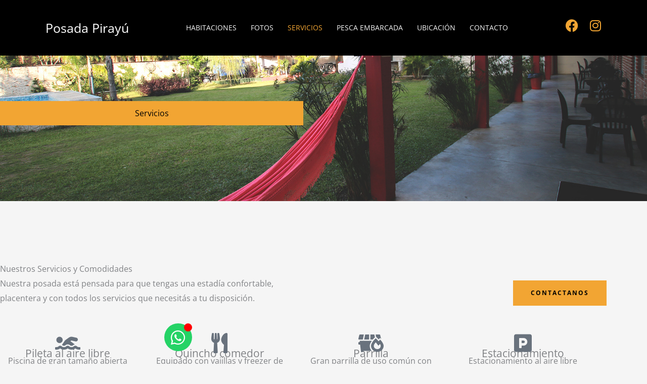

--- FILE ---
content_type: text/css
request_url: https://posadapirayu.com.ar/wp-content/uploads/elementor/css/post-146.css?ver=1768915987
body_size: 2152
content:
.elementor-146 .elementor-element.elementor-element-e059ce7:not(.elementor-motion-effects-element-type-background), .elementor-146 .elementor-element.elementor-element-e059ce7 > .elementor-motion-effects-container > .elementor-motion-effects-layer{background-image:url("https://posadapirayu.com.ar/wp-content/uploads/2022/04/servicios_.jpg");background-position:top center;background-repeat:no-repeat;background-size:cover;}.elementor-146 .elementor-element.elementor-element-e059ce7 > .elementor-background-overlay{background-color:var( --e-global-color-astglobalcolor0 );opacity:0;transition:background 0.3s, border-radius 0.3s, opacity 0.3s;}.elementor-146 .elementor-element.elementor-element-e059ce7{transition:background 0.3s, border 0.3s, border-radius 0.3s, box-shadow 0.3s;padding:200px 0px 150px 0px;}.elementor-146 .elementor-element.elementor-element-363bcf8 > .elementor-element-populated{padding:0% 50% 0% 0%;}.elementor-146 .elementor-element.elementor-element-1ccfb59 > .elementor-widget-container{background-color:var( --e-global-color-astglobalcolor0 );padding:13px 13px 13px 13px;}.elementor-146 .elementor-element.elementor-element-1ccfb59{text-align:center;}.elementor-146 .elementor-element.elementor-element-1ccfb59 .elementor-heading-title{color:var( --e-global-color-astglobalcolor5 );}.elementor-146 .elementor-element.elementor-element-e5f0bbb{transition:background 0.3s, border 0.3s, border-radius 0.3s, box-shadow 0.3s;padding:120px 0px 120px 0px;}.elementor-146 .elementor-element.elementor-element-e5f0bbb > .elementor-background-overlay{transition:background 0.3s, border-radius 0.3s, opacity 0.3s;}.elementor-146 .elementor-element.elementor-element-916cd4b > .elementor-element-populated{padding:0px 0px 0px 0px;}.elementor-146 .elementor-element.elementor-element-92d694f{width:var( --container-widget-width, 50% );max-width:50%;--container-widget-width:50%;--container-widget-flex-grow:0;align-self:center;}.elementor-146 .elementor-element.elementor-element-92d694f .elementor-image-box-wrapper{text-align:start;}.elementor-146 .elementor-element.elementor-element-9a75cee{width:var( --container-widget-width, 50% );max-width:50%;--container-widget-width:50%;--container-widget-flex-grow:0;align-self:flex-end;}.elementor-146 .elementor-element.elementor-element-9a75cee .elementor-button{fill:#000000;color:#000000;}.elementor-146 .elementor-element.elementor-element-9a75cee .elementor-button:hover, .elementor-146 .elementor-element.elementor-element-9a75cee .elementor-button:focus{color:#000000;}.elementor-146 .elementor-element.elementor-element-9a75cee .elementor-button:hover svg, .elementor-146 .elementor-element.elementor-element-9a75cee .elementor-button:focus svg{fill:#000000;}.elementor-146 .elementor-element.elementor-element-6063a96{margin-top:54px;margin-bottom:0px;}.elementor-146 .elementor-element.elementor-element-ec09686.elementor-column > .elementor-widget-wrap{justify-content:space-between;}.elementor-146 .elementor-element.elementor-element-ec09686 > .elementor-widget-wrap > .elementor-widget:not(.elementor-widget__width-auto):not(.elementor-widget__width-initial):not(:last-child):not(.elementor-absolute){margin-block-end:0px;}.elementor-146 .elementor-element.elementor-element-ec09686 > .elementor-element-populated{margin:0px 5px 0px 5px;--e-column-margin-right:5px;--e-column-margin-left:5px;padding:0px 32px 20px 0px;}.elementor-146 .elementor-element.elementor-element-4a82c3f .elementor-icon-box-wrapper{gap:15px;}.elementor-146 .elementor-element.elementor-element-4a82c3f .elementor-icon{font-size:40px;}.elementor-146 .elementor-element.elementor-element-4a82c3f .elementor-icon-box-title, .elementor-146 .elementor-element.elementor-element-4a82c3f .elementor-icon-box-title a{font-size:21px;line-height:1px;}.elementor-146 .elementor-element.elementor-element-9498b5d.elementor-column > .elementor-widget-wrap{justify-content:space-between;}.elementor-146 .elementor-element.elementor-element-9498b5d > .elementor-widget-wrap > .elementor-widget:not(.elementor-widget__width-auto):not(.elementor-widget__width-initial):not(:last-child):not(.elementor-absolute){margin-block-end:0px;}.elementor-146 .elementor-element.elementor-element-9498b5d > .elementor-element-populated{margin:0px 5px 0px 5px;--e-column-margin-right:5px;--e-column-margin-left:5px;padding:0px 32px 20px 0px;}.elementor-146 .elementor-element.elementor-element-bc60ac8 .elementor-icon-box-wrapper{gap:15px;}.elementor-146 .elementor-element.elementor-element-bc60ac8 .elementor-icon{font-size:40px;}.elementor-146 .elementor-element.elementor-element-bc60ac8 .elementor-icon-box-title, .elementor-146 .elementor-element.elementor-element-bc60ac8 .elementor-icon-box-title a{font-size:21px;line-height:1px;}.elementor-146 .elementor-element.elementor-element-61bbdd1.elementor-column > .elementor-widget-wrap{justify-content:space-between;}.elementor-146 .elementor-element.elementor-element-61bbdd1 > .elementor-widget-wrap > .elementor-widget:not(.elementor-widget__width-auto):not(.elementor-widget__width-initial):not(:last-child):not(.elementor-absolute){margin-block-end:0px;}.elementor-146 .elementor-element.elementor-element-61bbdd1 > .elementor-element-populated{margin:0px 5px 0px 5px;--e-column-margin-right:5px;--e-column-margin-left:5px;padding:0px 32px 20px 0px;}.elementor-146 .elementor-element.elementor-element-25b68f6 .elementor-icon-box-wrapper{gap:15px;}.elementor-146 .elementor-element.elementor-element-25b68f6 .elementor-icon{font-size:40px;}.elementor-146 .elementor-element.elementor-element-25b68f6 .elementor-icon-box-title, .elementor-146 .elementor-element.elementor-element-25b68f6 .elementor-icon-box-title a{font-size:21px;line-height:1px;}.elementor-146 .elementor-element.elementor-element-df3435d.elementor-column > .elementor-widget-wrap{justify-content:space-between;}.elementor-146 .elementor-element.elementor-element-df3435d > .elementor-widget-wrap > .elementor-widget:not(.elementor-widget__width-auto):not(.elementor-widget__width-initial):not(:last-child):not(.elementor-absolute){margin-block-end:0px;}.elementor-146 .elementor-element.elementor-element-df3435d > .elementor-element-populated{margin:0px 5px 0px 5px;--e-column-margin-right:5px;--e-column-margin-left:5px;padding:0px 32px 20px 0px;}.elementor-146 .elementor-element.elementor-element-ae9cec6 .elementor-icon-box-wrapper{gap:15px;}.elementor-146 .elementor-element.elementor-element-ae9cec6 .elementor-icon{font-size:40px;}.elementor-146 .elementor-element.elementor-element-ae9cec6 .elementor-icon-box-title, .elementor-146 .elementor-element.elementor-element-ae9cec6 .elementor-icon-box-title a{font-size:21px;line-height:1px;}.elementor-146 .elementor-element.elementor-element-8cdcf19{margin-top:54px;margin-bottom:0px;}.elementor-146 .elementor-element.elementor-element-a15aca3.elementor-column > .elementor-widget-wrap{justify-content:space-between;}.elementor-146 .elementor-element.elementor-element-a15aca3 > .elementor-widget-wrap > .elementor-widget:not(.elementor-widget__width-auto):not(.elementor-widget__width-initial):not(:last-child):not(.elementor-absolute){margin-block-end:0px;}.elementor-146 .elementor-element.elementor-element-a15aca3 > .elementor-element-populated{margin:0px 5px 0px 5px;--e-column-margin-right:5px;--e-column-margin-left:5px;padding:0px 32px 20px 0px;}.elementor-146 .elementor-element.elementor-element-3a05b66 .elementor-icon-box-wrapper{gap:15px;}.elementor-146 .elementor-element.elementor-element-3a05b66 .elementor-icon{font-size:40px;}.elementor-146 .elementor-element.elementor-element-3a05b66 .elementor-icon-box-title, .elementor-146 .elementor-element.elementor-element-3a05b66 .elementor-icon-box-title a{font-size:21px;line-height:1px;}.elementor-146 .elementor-element.elementor-element-de5f9e8.elementor-column > .elementor-widget-wrap{justify-content:space-between;}.elementor-146 .elementor-element.elementor-element-de5f9e8 > .elementor-widget-wrap > .elementor-widget:not(.elementor-widget__width-auto):not(.elementor-widget__width-initial):not(:last-child):not(.elementor-absolute){margin-block-end:0px;}.elementor-146 .elementor-element.elementor-element-de5f9e8 > .elementor-element-populated{margin:0px 5px 0px 5px;--e-column-margin-right:5px;--e-column-margin-left:5px;padding:0px 32px 20px 0px;}.elementor-146 .elementor-element.elementor-element-1d354db .elementor-icon-box-wrapper{gap:15px;}.elementor-146 .elementor-element.elementor-element-1d354db .elementor-icon{font-size:40px;}.elementor-146 .elementor-element.elementor-element-1d354db .elementor-icon-box-title, .elementor-146 .elementor-element.elementor-element-1d354db .elementor-icon-box-title a{font-size:21px;line-height:1px;}.elementor-146 .elementor-element.elementor-element-9124063.elementor-column > .elementor-widget-wrap{justify-content:space-between;}.elementor-146 .elementor-element.elementor-element-9124063 > .elementor-widget-wrap > .elementor-widget:not(.elementor-widget__width-auto):not(.elementor-widget__width-initial):not(:last-child):not(.elementor-absolute){margin-block-end:0px;}.elementor-146 .elementor-element.elementor-element-9124063 > .elementor-element-populated{margin:0px 5px 0px 5px;--e-column-margin-right:5px;--e-column-margin-left:5px;padding:0px 32px 20px 0px;}.elementor-146 .elementor-element.elementor-element-55cf2f6 .elementor-icon-box-wrapper{gap:15px;}.elementor-146 .elementor-element.elementor-element-55cf2f6 .elementor-icon{font-size:40px;}.elementor-146 .elementor-element.elementor-element-55cf2f6 .elementor-icon-box-title, .elementor-146 .elementor-element.elementor-element-55cf2f6 .elementor-icon-box-title a{font-size:21px;line-height:1px;}.elementor-146 .elementor-element.elementor-element-55cf2f6 .elementor-icon-box-title{-webkit-text-stroke-color:#000;stroke:#000;}.elementor-146 .elementor-element.elementor-element-278adbd.elementor-column > .elementor-widget-wrap{justify-content:space-between;}.elementor-146 .elementor-element.elementor-element-278adbd > .elementor-widget-wrap > .elementor-widget:not(.elementor-widget__width-auto):not(.elementor-widget__width-initial):not(:last-child):not(.elementor-absolute){margin-block-end:0px;}.elementor-146 .elementor-element.elementor-element-278adbd > .elementor-element-populated{margin:0px 5px 0px 5px;--e-column-margin-right:5px;--e-column-margin-left:5px;padding:0px 32px 20px 0px;}.elementor-146 .elementor-element.elementor-element-ea55b67 .elementor-icon-box-wrapper{gap:15px;}.elementor-146 .elementor-element.elementor-element-ea55b67 .elementor-icon{font-size:40px;}.elementor-146 .elementor-element.elementor-element-ea55b67 .elementor-icon-box-title, .elementor-146 .elementor-element.elementor-element-ea55b67 .elementor-icon-box-title a{font-size:21px;line-height:1px;}.elementor-146 .elementor-element.elementor-element-ea55b67 .elementor-icon-box-title{-webkit-text-stroke-color:#000;stroke:#000;}.elementor-146 .elementor-element.elementor-element-5e6500b{text-align:center;}.elementor-146 .elementor-element.elementor-element-5e6500b img{opacity:1;transition-duration:0.3s;}.elementor-146 .elementor-element.elementor-element-5e6500b:hover img{opacity:1;}.elementor-146 .elementor-element.elementor-element-5c0f89b{text-align:center;}.elementor-146 .elementor-element.elementor-element-5c0f89b img{opacity:1;transition-duration:0.3s;}.elementor-146 .elementor-element.elementor-element-5c0f89b:hover img{opacity:1;}.elementor-146 .elementor-element.elementor-element-c5a6db1{text-align:center;}.elementor-146 .elementor-element.elementor-element-c5a6db1 img{opacity:1;transition-duration:0.3s;}.elementor-146 .elementor-element.elementor-element-c5a6db1:hover img{opacity:1;}.elementor-146 .elementor-element.elementor-element-d35303d{text-align:center;}.elementor-146 .elementor-element.elementor-element-d35303d img{opacity:1;transition-duration:0.3s;}.elementor-146 .elementor-element.elementor-element-d35303d:hover img{opacity:1;}.elementor-146 .elementor-element.elementor-element-a3a9c50{text-align:center;}.elementor-146 .elementor-element.elementor-element-a3a9c50 img{opacity:1;transition-duration:0.3s;}.elementor-146 .elementor-element.elementor-element-a3a9c50:hover img{opacity:1;}.elementor-146 .elementor-element.elementor-element-91392b7{text-align:center;}.elementor-146 .elementor-element.elementor-element-91392b7 img{opacity:1;transition-duration:0.3s;}.elementor-146 .elementor-element.elementor-element-91392b7:hover img{opacity:1;}.elementor-146 .elementor-element.elementor-element-4ee6e0a{--spacer-size:50px;}.elementor-146 .elementor-element.elementor-element-509df82b:not(.elementor-motion-effects-element-type-background), .elementor-146 .elementor-element.elementor-element-509df82b > .elementor-motion-effects-container > .elementor-motion-effects-layer{background-image:url("https://posadapirayu.com.ar/wp-content/uploads/2023/01/Hotel-en-paso-de-la-patria-Posada-Pirayu-Corrientes-1.webp");background-repeat:no-repeat;background-size:cover;}.elementor-146 .elementor-element.elementor-element-509df82b > .elementor-container{max-width:781px;}.elementor-146 .elementor-element.elementor-element-509df82b > .elementor-background-overlay{opacity:0.18;transition:background 0.3s, border-radius 0.3s, opacity 0.3s;}.elementor-146 .elementor-element.elementor-element-509df82b{transition:background 0.3s, border 0.3s, border-radius 0.3s, box-shadow 0.3s;padding:144px 40px 144px 40px;}.elementor-146 .elementor-element.elementor-element-601acc06 > .elementor-element-populated{transition:background 0.3s, border 0.3s, border-radius 0.3s, box-shadow 0.3s;}.elementor-146 .elementor-element.elementor-element-601acc06 > .elementor-element-populated > .elementor-background-overlay{transition:background 0.3s, border-radius 0.3s, opacity 0.3s;}.elementor-146 .elementor-element.elementor-element-757db394 > .elementor-widget-container{background-color:#F2A533;padding:11px 11px 11px 11px;}.elementor-146 .elementor-element.elementor-element-757db394{text-align:center;}.elementor-146 .elementor-element.elementor-element-757db394 .elementor-heading-title{color:#000000;}.elementor-146 .elementor-element.elementor-element-4e877da5 > .elementor-background-overlay{background-color:#000000;opacity:1;transition:background 0.3s, border-radius 0.3s, opacity 0.3s;}.elementor-146 .elementor-element.elementor-element-4e877da5{transition:background 0.3s, border 0.3s, border-radius 0.3s, box-shadow 0.3s;}.elementor-146 .elementor-element.elementor-element-4b7aec60 > .elementor-element-populated{transition:background 0.3s, border 0.3s, border-radius 0.3s, box-shadow 0.3s;}.elementor-146 .elementor-element.elementor-element-4b7aec60 > .elementor-element-populated > .elementor-background-overlay{transition:background 0.3s, border-radius 0.3s, opacity 0.3s;}.elementor-146 .elementor-element.elementor-element-31368194 > .elementor-widget-container{margin:0px 0px 0px 0px;padding:15px 0px 0px 0px;}.elementor-146 .elementor-element.elementor-element-31368194{text-align:center;font-size:20px;font-weight:bold;color:#FFFFFF;}.elementor-146 .elementor-element.elementor-element-5e613eda > .elementor-widget-container{margin:0px 0px 0px 0px;padding:0px 0px 0px 0px;}.elementor-146 .elementor-element.elementor-element-5e613eda{text-align:center;}.elementor-146 .elementor-element.elementor-element-5e613eda .elementor-heading-title{font-weight:bold;text-transform:uppercase;letter-spacing:2px;color:#F2A533;}.elementor-146 .elementor-element.elementor-element-35ff0b18 > .elementor-widget-container{padding:0px 0px 24px 0px;}.elementor-146 .elementor-element.elementor-element-35ff0b18 .elementor-icon-list-items:not(.elementor-inline-items) .elementor-icon-list-item:not(:last-child){padding-block-end:calc(15px/2);}.elementor-146 .elementor-element.elementor-element-35ff0b18 .elementor-icon-list-items:not(.elementor-inline-items) .elementor-icon-list-item:not(:first-child){margin-block-start:calc(15px/2);}.elementor-146 .elementor-element.elementor-element-35ff0b18 .elementor-icon-list-items.elementor-inline-items .elementor-icon-list-item{margin-inline:calc(15px/2);}.elementor-146 .elementor-element.elementor-element-35ff0b18 .elementor-icon-list-items.elementor-inline-items{margin-inline:calc(-15px/2);}.elementor-146 .elementor-element.elementor-element-35ff0b18 .elementor-icon-list-items.elementor-inline-items .elementor-icon-list-item:after{inset-inline-end:calc(-15px/2);}.elementor-146 .elementor-element.elementor-element-35ff0b18 .elementor-icon-list-icon i{color:#FFFFFF;transition:color 0.3s;}.elementor-146 .elementor-element.elementor-element-35ff0b18 .elementor-icon-list-icon svg{fill:#FFFFFF;transition:fill 0.3s;}.elementor-146 .elementor-element.elementor-element-35ff0b18{--e-icon-list-icon-size:40px;--icon-vertical-offset:0px;}.elementor-146 .elementor-element.elementor-element-35ff0b18 .elementor-icon-list-icon{padding-inline-end:16px;}.elementor-146 .elementor-element.elementor-element-35ff0b18 .elementor-icon-list-item > .elementor-icon-list-text, .elementor-146 .elementor-element.elementor-element-35ff0b18 .elementor-icon-list-item > a{font-size:48px;font-weight:600;line-height:1em;}.elementor-146 .elementor-element.elementor-element-35ff0b18 .elementor-icon-list-text{color:#FFFFFF;transition:color 0.3s;}@media(min-width:768px){.elementor-146 .elementor-element.elementor-element-dcbb4a5{width:25.246%;}.elementor-146 .elementor-element.elementor-element-ac191c8{width:25.25%;}.elementor-146 .elementor-element.elementor-element-2ce2ffb{width:48.836%;}.elementor-146 .elementor-element.elementor-element-a924407{width:48.836%;}.elementor-146 .elementor-element.elementor-element-06a1a7e{width:25.25%;}.elementor-146 .elementor-element.elementor-element-e25aff6{width:25.246%;}}@media(max-width:1024px){.elementor-146 .elementor-element.elementor-element-e059ce7:not(.elementor-motion-effects-element-type-background), .elementor-146 .elementor-element.elementor-element-e059ce7 > .elementor-motion-effects-container > .elementor-motion-effects-layer{background-position:0px 50px;}.elementor-146 .elementor-element.elementor-element-e059ce7{padding:170px 30px 160px 30px;}.elementor-146 .elementor-element.elementor-element-363bcf8 > .elementor-element-populated{padding:0% 20% 0% 0%;}.elementor-146 .elementor-element.elementor-element-e5f0bbb{padding:80px 30px 80px 30px;}.elementor-146 .elementor-element.elementor-element-92d694f{width:var( --container-widget-width, 60% );max-width:60%;--container-widget-width:60%;--container-widget-flex-grow:0;}.elementor-146 .elementor-element.elementor-element-9a75cee{width:var( --container-widget-width, 40% );max-width:40%;--container-widget-width:40%;--container-widget-flex-grow:0;}.elementor-146 .elementor-element.elementor-element-6063a96{margin-top:30px;margin-bottom:0px;}.elementor-146 .elementor-element.elementor-element-ec09686 > .elementor-element-populated{padding:0px 14px 0px 0px;}.elementor-146 .elementor-element.elementor-element-4a82c3f .elementor-icon-box-title, .elementor-146 .elementor-element.elementor-element-4a82c3f .elementor-icon-box-title a{font-size:19px;line-height:1em;}.elementor-146 .elementor-element.elementor-element-9498b5d > .elementor-element-populated{padding:0px 14px 0px 0px;}.elementor-146 .elementor-element.elementor-element-bc60ac8 .elementor-icon-box-title, .elementor-146 .elementor-element.elementor-element-bc60ac8 .elementor-icon-box-title a{font-size:19px;line-height:1em;}.elementor-146 .elementor-element.elementor-element-61bbdd1 > .elementor-element-populated{padding:0px 14px 0px 0px;}.elementor-146 .elementor-element.elementor-element-25b68f6 .elementor-icon-box-title, .elementor-146 .elementor-element.elementor-element-25b68f6 .elementor-icon-box-title a{font-size:19px;}.elementor-146 .elementor-element.elementor-element-df3435d > .elementor-element-populated{padding:0px 14px 0px 0px;}.elementor-146 .elementor-element.elementor-element-ae9cec6 .elementor-icon-box-title, .elementor-146 .elementor-element.elementor-element-ae9cec6 .elementor-icon-box-title a{font-size:19px;}.elementor-146 .elementor-element.elementor-element-8cdcf19{margin-top:30px;margin-bottom:0px;}.elementor-146 .elementor-element.elementor-element-a15aca3 > .elementor-element-populated{padding:0px 14px 0px 0px;}.elementor-146 .elementor-element.elementor-element-3a05b66 .elementor-icon-box-title, .elementor-146 .elementor-element.elementor-element-3a05b66 .elementor-icon-box-title a{font-size:19px;}.elementor-146 .elementor-element.elementor-element-de5f9e8 > .elementor-element-populated{padding:0px 14px 0px 0px;}.elementor-146 .elementor-element.elementor-element-1d354db .elementor-icon-box-title, .elementor-146 .elementor-element.elementor-element-1d354db .elementor-icon-box-title a{font-size:19px;line-height:1em;}.elementor-146 .elementor-element.elementor-element-9124063 > .elementor-element-populated{padding:0px 14px 0px 0px;}.elementor-146 .elementor-element.elementor-element-55cf2f6 .elementor-icon-box-title, .elementor-146 .elementor-element.elementor-element-55cf2f6 .elementor-icon-box-title a{font-size:19px;line-height:1em;}.elementor-146 .elementor-element.elementor-element-55cf2f6 .elementor-icon-box-title{-webkit-text-stroke-width:0px;stroke-width:0px;}.elementor-146 .elementor-element.elementor-element-278adbd > .elementor-element-populated{padding:0px 14px 0px 0px;}.elementor-146 .elementor-element.elementor-element-ea55b67 .elementor-icon-box-title, .elementor-146 .elementor-element.elementor-element-ea55b67 .elementor-icon-box-title a{font-size:19px;line-height:1em;}.elementor-146 .elementor-element.elementor-element-ea55b67 .elementor-icon-box-title{-webkit-text-stroke-width:0px;stroke-width:0px;}.elementor-146 .elementor-element.elementor-element-509df82b{padding:80px 40px 80px 40px;}.elementor-146 .elementor-element.elementor-element-5e613eda > .elementor-widget-container{margin:0px 0px 0px 0px;}.elementor-146 .elementor-element.elementor-element-35ff0b18{--e-icon-list-icon-size:32px;}.elementor-146 .elementor-element.elementor-element-35ff0b18 .elementor-icon-list-item > .elementor-icon-list-text, .elementor-146 .elementor-element.elementor-element-35ff0b18 .elementor-icon-list-item > a{font-size:40px;}}@media(max-width:767px){.elementor-146 .elementor-element.elementor-element-e059ce7:not(.elementor-motion-effects-element-type-background), .elementor-146 .elementor-element.elementor-element-e059ce7 > .elementor-motion-effects-container > .elementor-motion-effects-layer{background-position:center left;}.elementor-146 .elementor-element.elementor-element-e059ce7{padding:100px 20px 100px 20px;}.elementor-146 .elementor-element.elementor-element-363bcf8 > .elementor-element-populated{padding:0px 0px 0px 0px;}.elementor-146 .elementor-element.elementor-element-1ccfb59{width:auto;max-width:auto;text-align:start;}.elementor-146 .elementor-element.elementor-element-1ccfb59 > .elementor-widget-container{padding:10px 17px 10px 17px;}.elementor-146 .elementor-element.elementor-element-1ccfb59 .elementor-heading-title{font-size:30px;}.elementor-146 .elementor-element.elementor-element-e5f0bbb{padding:80px 20px 80px 20px;}.elementor-146 .elementor-element.elementor-element-92d694f{width:100%;max-width:100%;}.elementor-146 .elementor-element.elementor-element-9a75cee{width:100%;max-width:100%;}.elementor-146 .elementor-element.elementor-element-9a75cee > .elementor-widget-container{margin:20px 0px 0px 0px;}.elementor-146 .elementor-element.elementor-element-ec09686 > .elementor-element-populated{margin:0px 0px 0px 0px;--e-column-margin-right:0px;--e-column-margin-left:0px;padding:0px 0px 65px 0px;}.elementor-146 .elementor-element.elementor-element-9498b5d > .elementor-element-populated{margin:0px 0px 0px 0px;--e-column-margin-right:0px;--e-column-margin-left:0px;padding:0px 0px 65px 0px;}.elementor-146 .elementor-element.elementor-element-61bbdd1 > .elementor-element-populated{margin:0px 0px 0px 0px;--e-column-margin-right:0px;--e-column-margin-left:0px;padding:0px 0px 65px 0px;}.elementor-146 .elementor-element.elementor-element-df3435d > .elementor-element-populated{margin:0px 0px 0px 0px;--e-column-margin-right:0px;--e-column-margin-left:0px;padding:0px 0px 65px 0px;}.elementor-146 .elementor-element.elementor-element-a15aca3 > .elementor-element-populated{margin:0px 0px 0px 0px;--e-column-margin-right:0px;--e-column-margin-left:0px;padding:0px 0px 65px 0px;}.elementor-146 .elementor-element.elementor-element-de5f9e8 > .elementor-element-populated{margin:0px 0px 0px 0px;--e-column-margin-right:0px;--e-column-margin-left:0px;padding:0px 0px 65px 0px;}.elementor-146 .elementor-element.elementor-element-9124063 > .elementor-element-populated{margin:0px 0px 0px 0px;--e-column-margin-right:0px;--e-column-margin-left:0px;padding:0px 0px 65px 0px;}.elementor-146 .elementor-element.elementor-element-278adbd > .elementor-element-populated{margin:0px 0px 0px 0px;--e-column-margin-right:0px;--e-column-margin-left:0px;padding:0px 0px 65px 0px;}.elementor-146 .elementor-element.elementor-element-509df82b{padding:64px 24px 64px 24px;}.elementor-146 .elementor-element.elementor-element-31368194 > .elementor-widget-container{margin:20px 0px -32px 0px;padding:0px 0px 0px 0px;}.elementor-146 .elementor-element.elementor-element-5e613eda > .elementor-widget-container{margin:24px 0px 0px 0px;padding:0px 0px 0px 0px;}.elementor-146 .elementor-element.elementor-element-35ff0b18{--e-icon-list-icon-size:24px;}.elementor-146 .elementor-element.elementor-element-35ff0b18 .elementor-icon-list-item > .elementor-icon-list-text, .elementor-146 .elementor-element.elementor-element-35ff0b18 .elementor-icon-list-item > a{font-size:28px;}}@media(min-width:1025px){.elementor-146 .elementor-element.elementor-element-e059ce7:not(.elementor-motion-effects-element-type-background), .elementor-146 .elementor-element.elementor-element-e059ce7 > .elementor-motion-effects-container > .elementor-motion-effects-layer{background-attachment:scroll;}}

--- FILE ---
content_type: text/css
request_url: https://posadapirayu.com.ar/wp-content/uploads/elementor/css/post-3207.css?ver=1768912858
body_size: 1096
content:
.elementor-3207 .elementor-element.elementor-element-e91300{--display:flex;--flex-direction:row;--container-widget-width:initial;--container-widget-height:100%;--container-widget-flex-grow:1;--container-widget-align-self:stretch;--flex-wrap-mobile:wrap;--justify-content:space-around;--background-transition:0.3s;--padding-top:32px;--padding-bottom:32px;--padding-left:13px;--padding-right:13px;--z-index:100;}.elementor-3207 .elementor-element.elementor-element-e91300:not(.elementor-motion-effects-element-type-background), .elementor-3207 .elementor-element.elementor-element-e91300 > .elementor-motion-effects-container > .elementor-motion-effects-layer{background-color:var( --e-global-color-astglobalcolor5 );}.elementor-3207 .elementor-element.elementor-element-7c5ac0aa.elementor-element{--align-self:center;}.elementor-3207 .elementor-element.elementor-element-7c5ac0aa .elementor-heading-title{font-size:25px;color:#FFFFFF;}.elementor-3207 .elementor-element.elementor-element-7e131bd5 > .elementor-widget-container{margin:0% 0% 0% 0%;}.elementor-3207 .elementor-element.elementor-element-7e131bd5 .elementor-menu-toggle{margin:0 auto;background-color:var( --e-global-color-astglobalcolor0 );}.elementor-3207 .elementor-element.elementor-element-7e131bd5 .elementor-nav-menu .elementor-item{font-size:14px;text-transform:uppercase;}.elementor-3207 .elementor-element.elementor-element-7e131bd5 .elementor-nav-menu--main .elementor-item{color:var( --e-global-color-astglobalcolor4 );fill:var( --e-global-color-astglobalcolor4 );padding-left:14px;padding-right:14px;}.elementor-3207 .elementor-element.elementor-element-7e131bd5 .elementor-nav-menu--main .elementor-item:hover,
					.elementor-3207 .elementor-element.elementor-element-7e131bd5 .elementor-nav-menu--main .elementor-item.elementor-item-active,
					.elementor-3207 .elementor-element.elementor-element-7e131bd5 .elementor-nav-menu--main .elementor-item.highlighted,
					.elementor-3207 .elementor-element.elementor-element-7e131bd5 .elementor-nav-menu--main .elementor-item:focus{color:var( --e-global-color-astglobalcolor0 );fill:var( --e-global-color-astglobalcolor0 );}.elementor-3207 .elementor-element.elementor-element-7e131bd5 .elementor-nav-menu--main:not(.e--pointer-framed) .elementor-item:before,
					.elementor-3207 .elementor-element.elementor-element-7e131bd5 .elementor-nav-menu--main:not(.e--pointer-framed) .elementor-item:after{background-color:#02010100;}.elementor-3207 .elementor-element.elementor-element-7e131bd5 .e--pointer-framed .elementor-item:before,
					.elementor-3207 .elementor-element.elementor-element-7e131bd5 .e--pointer-framed .elementor-item:after{border-color:#02010100;}.elementor-3207 .elementor-element.elementor-element-7e131bd5 .elementor-nav-menu--main .elementor-item.elementor-item-active{color:var( --e-global-color-astglobalcolor0 );}.elementor-3207 .elementor-element.elementor-element-7e131bd5 .elementor-nav-menu--main:not(.e--pointer-framed) .elementor-item.elementor-item-active:before,
					.elementor-3207 .elementor-element.elementor-element-7e131bd5 .elementor-nav-menu--main:not(.e--pointer-framed) .elementor-item.elementor-item-active:after{background-color:#02010100;}.elementor-3207 .elementor-element.elementor-element-7e131bd5 .e--pointer-framed .elementor-item.elementor-item-active:before,
					.elementor-3207 .elementor-element.elementor-element-7e131bd5 .e--pointer-framed .elementor-item.elementor-item-active:after{border-color:#02010100;}.elementor-3207 .elementor-element.elementor-element-7e131bd5 .elementor-nav-menu--dropdown{background-color:var( --e-global-color-astglobalcolor7 );}.elementor-3207 .elementor-element.elementor-element-7e131bd5 .elementor-nav-menu--dropdown a:hover,
					.elementor-3207 .elementor-element.elementor-element-7e131bd5 .elementor-nav-menu--dropdown a:focus,
					.elementor-3207 .elementor-element.elementor-element-7e131bd5 .elementor-nav-menu--dropdown a.elementor-item-active,
					.elementor-3207 .elementor-element.elementor-element-7e131bd5 .elementor-nav-menu--dropdown a.highlighted,
					.elementor-3207 .elementor-element.elementor-element-7e131bd5 .elementor-menu-toggle:hover,
					.elementor-3207 .elementor-element.elementor-element-7e131bd5 .elementor-menu-toggle:focus{color:var( --e-global-color-astglobalcolor0 );}.elementor-3207 .elementor-element.elementor-element-7e131bd5 .elementor-nav-menu--dropdown a:hover,
					.elementor-3207 .elementor-element.elementor-element-7e131bd5 .elementor-nav-menu--dropdown a:focus,
					.elementor-3207 .elementor-element.elementor-element-7e131bd5 .elementor-nav-menu--dropdown a.elementor-item-active,
					.elementor-3207 .elementor-element.elementor-element-7e131bd5 .elementor-nav-menu--dropdown a.highlighted{background-color:var( --e-global-color-astglobalcolor5 );}.elementor-3207 .elementor-element.elementor-element-7e131bd5 .elementor-nav-menu--dropdown a.elementor-item-active{color:var( --e-global-color-astglobalcolor0 );background-color:var( --e-global-color-astglobalcolor5 );}.elementor-3207 .elementor-element.elementor-element-7e131bd5 div.elementor-menu-toggle{color:var( --e-global-color-astglobalcolor7 );}.elementor-3207 .elementor-element.elementor-element-7e131bd5 div.elementor-menu-toggle svg{fill:var( --e-global-color-astglobalcolor7 );}.elementor-3207 .elementor-element.elementor-element-7e131bd5 div.elementor-menu-toggle:hover, .elementor-3207 .elementor-element.elementor-element-7e131bd5 div.elementor-menu-toggle:focus{color:var( --e-global-color-astglobalcolor7 );}.elementor-3207 .elementor-element.elementor-element-7e131bd5 div.elementor-menu-toggle:hover svg, .elementor-3207 .elementor-element.elementor-element-7e131bd5 div.elementor-menu-toggle:focus svg{fill:var( --e-global-color-astglobalcolor7 );}.elementor-3207 .elementor-element.elementor-element-6785f5d7 > .elementor-widget-container{margin:0% 0% 0% 0%;}.elementor-3207 .elementor-element.elementor-element-6785f5d7 .elementor-menu-toggle{margin:0 auto;background-color:var( --e-global-color-astglobalcolor0 );}.elementor-3207 .elementor-element.elementor-element-6785f5d7 .elementor-nav-menu .elementor-item{font-size:14px;}.elementor-3207 .elementor-element.elementor-element-6785f5d7 .elementor-nav-menu--main .elementor-item{color:var( --e-global-color-astglobalcolor4 );fill:var( --e-global-color-astglobalcolor4 );padding-left:14px;padding-right:14px;}.elementor-3207 .elementor-element.elementor-element-6785f5d7 .elementor-nav-menu--main .elementor-item:hover,
					.elementor-3207 .elementor-element.elementor-element-6785f5d7 .elementor-nav-menu--main .elementor-item.elementor-item-active,
					.elementor-3207 .elementor-element.elementor-element-6785f5d7 .elementor-nav-menu--main .elementor-item.highlighted,
					.elementor-3207 .elementor-element.elementor-element-6785f5d7 .elementor-nav-menu--main .elementor-item:focus{color:var( --e-global-color-astglobalcolor0 );fill:var( --e-global-color-astglobalcolor0 );}.elementor-3207 .elementor-element.elementor-element-6785f5d7 .elementor-nav-menu--main:not(.e--pointer-framed) .elementor-item:before,
					.elementor-3207 .elementor-element.elementor-element-6785f5d7 .elementor-nav-menu--main:not(.e--pointer-framed) .elementor-item:after{background-color:#02010100;}.elementor-3207 .elementor-element.elementor-element-6785f5d7 .e--pointer-framed .elementor-item:before,
					.elementor-3207 .elementor-element.elementor-element-6785f5d7 .e--pointer-framed .elementor-item:after{border-color:#02010100;}.elementor-3207 .elementor-element.elementor-element-6785f5d7 .elementor-nav-menu--main .elementor-item.elementor-item-active{color:var( --e-global-color-astglobalcolor0 );}.elementor-3207 .elementor-element.elementor-element-6785f5d7 .elementor-nav-menu--main:not(.e--pointer-framed) .elementor-item.elementor-item-active:before,
					.elementor-3207 .elementor-element.elementor-element-6785f5d7 .elementor-nav-menu--main:not(.e--pointer-framed) .elementor-item.elementor-item-active:after{background-color:#02010100;}.elementor-3207 .elementor-element.elementor-element-6785f5d7 .e--pointer-framed .elementor-item.elementor-item-active:before,
					.elementor-3207 .elementor-element.elementor-element-6785f5d7 .e--pointer-framed .elementor-item.elementor-item-active:after{border-color:#02010100;}.elementor-3207 .elementor-element.elementor-element-6785f5d7 .elementor-nav-menu--dropdown{background-color:var( --e-global-color-astglobalcolor7 );}.elementor-3207 .elementor-element.elementor-element-6785f5d7 .elementor-nav-menu--dropdown a:hover,
					.elementor-3207 .elementor-element.elementor-element-6785f5d7 .elementor-nav-menu--dropdown a:focus,
					.elementor-3207 .elementor-element.elementor-element-6785f5d7 .elementor-nav-menu--dropdown a.elementor-item-active,
					.elementor-3207 .elementor-element.elementor-element-6785f5d7 .elementor-nav-menu--dropdown a.highlighted,
					.elementor-3207 .elementor-element.elementor-element-6785f5d7 .elementor-menu-toggle:hover,
					.elementor-3207 .elementor-element.elementor-element-6785f5d7 .elementor-menu-toggle:focus{color:var( --e-global-color-astglobalcolor0 );}.elementor-3207 .elementor-element.elementor-element-6785f5d7 .elementor-nav-menu--dropdown a:hover,
					.elementor-3207 .elementor-element.elementor-element-6785f5d7 .elementor-nav-menu--dropdown a:focus,
					.elementor-3207 .elementor-element.elementor-element-6785f5d7 .elementor-nav-menu--dropdown a.elementor-item-active,
					.elementor-3207 .elementor-element.elementor-element-6785f5d7 .elementor-nav-menu--dropdown a.highlighted{background-color:var( --e-global-color-astglobalcolor5 );}.elementor-3207 .elementor-element.elementor-element-6785f5d7 .elementor-nav-menu--dropdown a.elementor-item-active{color:var( --e-global-color-astglobalcolor0 );background-color:var( --e-global-color-astglobalcolor5 );}.elementor-3207 .elementor-element.elementor-element-6785f5d7 div.elementor-menu-toggle{color:var( --e-global-color-astglobalcolor7 );}.elementor-3207 .elementor-element.elementor-element-6785f5d7 div.elementor-menu-toggle svg{fill:var( --e-global-color-astglobalcolor7 );}.elementor-3207 .elementor-element.elementor-element-6785f5d7 div.elementor-menu-toggle:hover, .elementor-3207 .elementor-element.elementor-element-6785f5d7 div.elementor-menu-toggle:focus{color:var( --e-global-color-astglobalcolor7 );}.elementor-3207 .elementor-element.elementor-element-6785f5d7 div.elementor-menu-toggle:hover svg, .elementor-3207 .elementor-element.elementor-element-6785f5d7 div.elementor-menu-toggle:focus svg{fill:var( --e-global-color-astglobalcolor7 );}.elementor-3207 .elementor-element.elementor-element-344bd2c5{--grid-template-columns:repeat(0, auto);--grid-column-gap:17px;--grid-row-gap:0px;}.elementor-3207 .elementor-element.elementor-element-344bd2c5 .elementor-widget-container{text-align:center;}.elementor-3207 .elementor-element.elementor-element-344bd2c5.elementor-element{--align-self:center;}.elementor-3207 .elementor-element.elementor-element-344bd2c5 .elementor-social-icon{background-color:#F2A53300;--icon-padding:0em;}.elementor-3207 .elementor-element.elementor-element-344bd2c5 .elementor-social-icon i{color:var( --e-global-color-astglobalcolor0 );}.elementor-3207 .elementor-element.elementor-element-344bd2c5 .elementor-social-icon svg{fill:var( --e-global-color-astglobalcolor0 );}.elementor-3207{margin:0px 0px -110px 0px;padding:0px 0px 0px 0px;}.elementor-theme-builder-content-area{height:400px;}.elementor-location-header:before, .elementor-location-footer:before{content:"";display:table;clear:both;}@media(max-width:1024px){.elementor-3207 .elementor-element.elementor-element-e91300{--justify-content:space-between;--padding-top:20px;--padding-bottom:20px;--padding-left:30px;--padding-right:30px;}.elementor-3207 .elementor-element.elementor-element-7e131bd5 > .elementor-widget-container{margin:0% 0% 0% 0%;padding:0px 0px 0px 0px;}.elementor-3207 .elementor-element.elementor-element-7e131bd5 .elementor-nav-menu--dropdown .elementor-item, .elementor-3207 .elementor-element.elementor-element-7e131bd5 .elementor-nav-menu--dropdown  .elementor-sub-item{font-size:16px;}.elementor-3207 .elementor-element.elementor-element-7e131bd5 .elementor-nav-menu--dropdown a{padding-left:30px;padding-right:30px;}.elementor-3207 .elementor-element.elementor-element-7e131bd5 .elementor-nav-menu--main > .elementor-nav-menu > li > .elementor-nav-menu--dropdown, .elementor-3207 .elementor-element.elementor-element-7e131bd5 .elementor-nav-menu__container.elementor-nav-menu--dropdown{margin-top:20px !important;}.elementor-3207 .elementor-element.elementor-element-7e131bd5{--nav-menu-icon-size:26px;}.elementor-3207 .elementor-element.elementor-element-6785f5d7 > .elementor-widget-container{margin:0% 0% 0% 0%;padding:0px 0px 0px 0px;}.elementor-3207 .elementor-element.elementor-element-6785f5d7 .elementor-nav-menu--dropdown .elementor-item, .elementor-3207 .elementor-element.elementor-element-6785f5d7 .elementor-nav-menu--dropdown  .elementor-sub-item{font-size:17px;}.elementor-3207 .elementor-element.elementor-element-6785f5d7 .elementor-nav-menu--dropdown a{padding-left:30px;padding-right:30px;}.elementor-3207 .elementor-element.elementor-element-6785f5d7 .elementor-nav-menu--main > .elementor-nav-menu > li > .elementor-nav-menu--dropdown, .elementor-3207 .elementor-element.elementor-element-6785f5d7 .elementor-nav-menu__container.elementor-nav-menu--dropdown{margin-top:20px !important;}.elementor-3207 .elementor-element.elementor-element-6785f5d7{--nav-menu-icon-size:26px;}}@media(max-width:767px){.elementor-3207 .elementor-element.elementor-element-7c5ac0aa .elementor-heading-title{font-size:22px;}.elementor-3207 .elementor-element.elementor-element-7e131bd5 .elementor-nav-menu--main .elementor-item{padding-left:14px;padding-right:14px;}.elementor-3207 .elementor-element.elementor-element-7e131bd5 .elementor-nav-menu--dropdown a{padding-left:20px;padding-right:20px;}.elementor-3207 .elementor-element.elementor-element-6785f5d7 .elementor-nav-menu--main .elementor-item{padding-left:14px;padding-right:14px;}.elementor-3207 .elementor-element.elementor-element-6785f5d7 .elementor-nav-menu--dropdown .elementor-item, .elementor-3207 .elementor-element.elementor-element-6785f5d7 .elementor-nav-menu--dropdown  .elementor-sub-item{font-size:16px;}.elementor-3207 .elementor-element.elementor-element-6785f5d7 .elementor-nav-menu--dropdown a{padding-left:20px;padding-right:20px;}.elementor-3207{margin:0px 0px 0px 0px;}}

--- FILE ---
content_type: text/css
request_url: https://posadapirayu.com.ar/wp-content/uploads/elementor/css/post-3267.css?ver=1768912858
body_size: -153
content:
.elementor-3267 .elementor-element.elementor-element-15556659{--display:flex;}